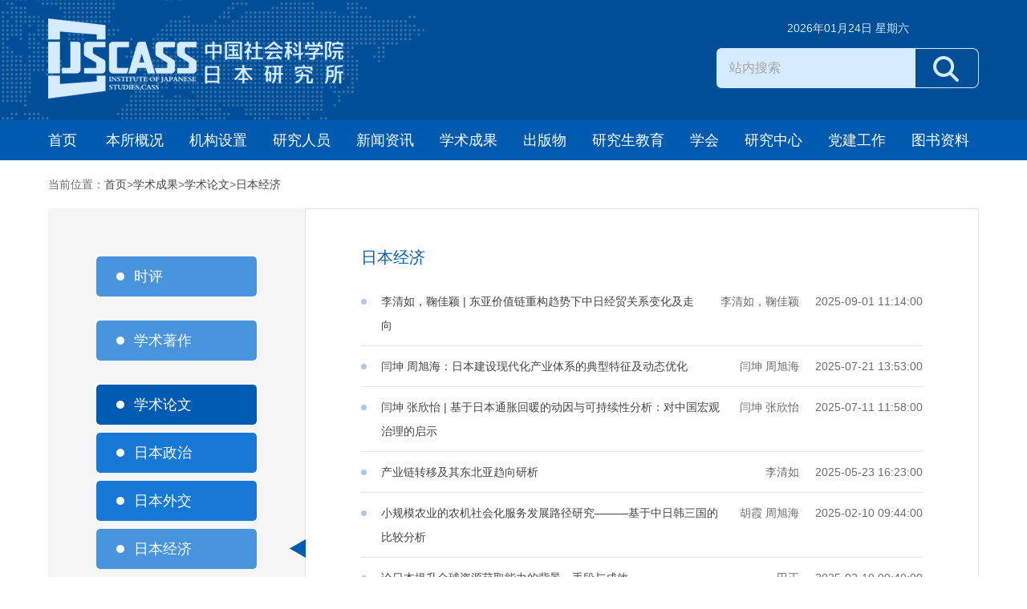

--- FILE ---
content_type: text/html
request_url: http://ijs.cass.cn/xsyj/xslw/rbjj/
body_size: 7689
content:
<!DOCTYPE html>
<html>

<head>
    <meta http-equiv="Content-Type" content="text/html; charset=utf-8" />
    <meta http-equiv="X-UA-Compatible" content="IE=edge,chrome=1" />
    <meta name="viewport" content="width=device-width, initial-scale=1.0, maximum-scale=1.0, user-scalable=no">
    <meta name="format-detection" content="telephone=no">
    <link href="../../../images/public.css" rel="stylesheet" type="text/css" />
    <link href="../../../images/index.css" rel="stylesheet" type="text/css" />
    <!-- <link rel="stylesheet" type="text/css" href="../../../images/mobile.css" media="screen and (max-width:767px)" /> -->
    <link rel="stylesheet" type="text/css" href="../../../images/mobile_index.css" media="screen and (max-width:1080px)" />
    <!--[if lt IE 9]>
    <script type="text/javascript" src="../../../images/respond.min.js"></script>
    <![endif]-->
    <script src="../../../images/jquery.min.js"></script>
    <script src="../../../images/h5.js"></script>
    <script src="../../../images/resize.js"></script>
    <script src="../../../images/jquery.SuperSlide.js"></script>
    <script src="../../../images/common.js"></script>
    <script src="../../../images/index_2019.js"></script>  
    <script src="../../../images/date.js"></script>
    <title>中国社会科学院日本研究所</title>
</head>

<body>

    <div class="container boxcenter">
        <div class="head">
            <!-- pc头部 -->
            <div class="head_top mshow">
                <div class="head_body">
                    <div class="logo"><a href="index.html"><img src="../../../images/2019_logo.png" /></a></div>
                    <div class="head_right">
                        <!-- <div class="lang"><a href="http://ijs.cssn.cn/" target="_blank">中文</a> / <a href="http://ijs.cssn.cn/riwen_68842/" target="_blank">日本语</a></div> -->
                        <div class="time" id= "time" style="text-align:center;float: none;">今 天 是：2019年1月1日 星期一</div>
                <form name="searchform" method="get" action="http://ijs.cssn.cn/was5/web/search" onsubmit="return  checkSeach();" target="_blank">
                <input type="hidden" id="channelid" name="channelid" value="285506" />

		<input type="hidden" value name="page" />
		<input type="hidden" value name="perpage" />
		<input type="hidden" value name="templet" />
		<input type="hidden" value="72.1446429754077.89" name="token" />
                <input type="hidden" id="searchscope" name="searchscope" value="DocTitle" />
                <input name="searchword2" id="textfield" type="hidden" />
                <div class="eyebrowSearchBox">
                    <input class="inputText" name="searchword" id="searchword" autocomplete="off" type="text" value="站内搜索" onfocus="if(this.value==this.defaultValue){this.value='';}" onblur="if(this.value==''||this.value==this.defaultValue){this.value=this.defaultValue;}" />
                    <input class="inputSubmit" type="submit" value="" />
                </div>
                </form>
                    </div>
                </div>
            </div>
            <!-- 手机头部 -->
            <div class="head_top pcshow">
                <div class="logo">
                    <h3><a href="../../../"><img src="../../../images/logo_m.png" /></a></h3>
                </div>
                <!-- <div class="header-right">
                    <p><a href=""><span>学术殿堂</span> · <span>思想库</span> · <span>智囊团</span></a></p>
                    <p class="en"><a href="">ACADEMIC HALLS,THINK TANK</a></p>
                </div> -->
            </div>
            <!-- pc导航 -->
            <div class="nav mshow">
                <div class="nav_list">
                    <ul>
                        <li class="no1"><a href="../../../">首页</a></li>
                        <li style="padding:0 16px;"><a target="_blank" href="http://ijs.cssn.cn/bsgk/">本所概况</a></li>
						<li style="padding:0 16px;"><a target="_blank" href="http://ijs.cssn.cn/jgsz/">机构设置</a></li>

						<li style="padding:0 16px;"><a target="_blank" href="http://ijs.cssn.cn/yjry/">研究人员</a></li>

						<li style="padding:0 16px;"><a target="_blank" href="http://ijs.cssn.cn/xsdt/">新闻资讯</a></li>
						<li style="padding:0 16px;"><a target="_blank" href="http://ijs.cssn.cn/xsyj/">学术成果</a></li>

						<li style="padding:0 16px;"><a target="_blank" href="http://ijs.cssn.cn/chuban/">出版物</a></li>
						<li style="padding:0 16px;"><a target="_blank" href="http://ijs.cssn.cn/yanjiusheng/">研究生教育</a></li>
						<li style="padding:0 16px;"><a target="_blank" href="http://ijs.cssn.cn/xstt/">学会</a></li>
						<li style="padding:0 16px;"><a target="_blank" href="http://ijs.cssn.cn/yanjiuzhongxin/">研究中心</a></li>

<li style="padding:0 16px;"><a target="_blank" href="http://ijs.cssn.cn/djgz/">党建工作</a></li>

						<li style="padding:0 16px;"><a target="_blank" href="http://ijs.cssn.cn/tszl/">图书资料</a></li>
                    </ul>
                </div>
            </div>
            <!-- 手机端导航 -->
            <div class="nav pcshow">
                <a href="../../../" class="home"><img src="../../../images/home_m.png" /></a>
                <div class="eyebrowSearchBox">
                    日本经济
                </div>
                <div class="menus">
                    <a href="javascript:void(0);"><img src="../../../images/menu_m.png" class='js_menu' /></a>
                    <a href="javascript:void(0);"><img src="../../../images/close_m.png" class="nav_close" /></a>
                </div>
            </div>
            <!-- 手机端弹出层 -->
            <div class="model pcshow">
                <div class="m_menu_box">
                    <ul class="m_menu">
                        <li>
                            <h4><a href="javascript:void(0);">本所概况</a></h4>
                            <dl class="m_submenu">
								
								<dd><a href="../../../bsgk/bsjj/">本所简介</a></dd>
                               
								
								<dd><a href="../../../bsgk/xrld/">现任领导</a></dd>
                               
								
								<dd><a href="../../../bsgk/lrld/">历任领导</a></dd>
                               
								
								<dd><a href="../../../bsgk/lnryml/">历年人员名录</a></dd>
                               
								
                            </dl>

                        </li>
                        <li>
                            <h4><a href="javascript:void(0);">机构设置</a></h4>
                            <dl class="m_submenu">
                                
								<dd><a href="../../../jgsz/xswyh/">学术委员会</a></dd>
                               
								
								<dd><a href="../../../jgsz/zzyjs/">政治研究室</a></dd>
                               
								
								<dd><a href="../../../jgsz/jjyjs/">经济研究室</a></dd>
                               
								
								<dd><a href="../../../jgsz/wjyjs/">外交研究室</a></dd>
                               
								
								<dd><a href="../../../jgsz/shyjs/">社会文化研究室</a></dd>
                               
								
								<dd><a href="../../../jgsz/whyjs/">历史研究室</a></dd>
                               
								
								<dd><a href="../../../jgsz/zhzlyjs_129837/">综合战略研究室</a></dd>
                               
								
								<dd><a href="../../../jgsz/bjb/">日本学刊编辑部</a></dd>
                               
								
								<dd><a href="../../../jgsz/tszls/">网络资料室</a></dd>
                               
								
								<dd><a href="../../../jgsz/bgs/">办公室</a></dd>
                               
								
								<dd><a href="../../../jgsz/kyc/">科研处</a></dd>
                               
								
                            </dl>

                        </li>

                        <li>
                            <h4><a href="javascript:void(0);">研究人员</a></h4>
                            <dl class="m_submenu">
                                
								<dd><a href="../../../yjry/sld/">所领导</a></dd>
                               
								
								<dd><a href="../../../yjry/rbzzyjs/">政治研究室</a></dd>
                               
								
								<dd><a href="../../../yjry/rbjjyjs/">经济研究室</a></dd>
                               
								
								<dd><a href="../../../yjry/rbwjyjs/">外交研究室</a></dd>
                               
								
								<dd><a href="../../../yjry/rbwhyjs/">社会文化研究室</a></dd>
                               
								
								<dd><a href="../../../yjry/rbshyjs/">历史研究室</a></dd>
                               
								
								<dd><a href="../../../yjry/zhzzyjs/">综合战略研究室</a></dd>
                               
								
								<dd><a href="../../../yjry/rbxkbjb/">日本学刊编辑部</a></dd>
                               
								
								<dd><a href="../../../yjry/rbxkbjb_133584/">科研处</a></dd>
                               
								
								<dd><a href="../../../yjry/ltxxz/">离退休学者</a></dd>
                               
								
                            </dl>
                        </li>


                        <li>
                            <h4><a href="javascript:void(0);">新闻资讯</a></h4>
                            <dl class="m_submenu">
                                
								<dd><a href="../../../xsdt/bsxw/">本所新闻</a></dd>
                               
								
								<dd><a href="../../../xsdt/xsjl/">学术动态</a></dd>
                               
								
								<dd><a href="../../../xsdt/xshy/">学术会议</a></dd>
                               
								
								<dd><a href="../../../xsdt/tpxw/">图片新闻</a></dd>
                               
								
								<dd><a href="../../../xsdt/spxw/">视频新闻</a></dd>
                               
								
                            </dl>
                        </li>

                        <li>
                            <h4><a href="javascript:void(0);">学术成果</a></h4>
                            <dl class="m_submenu">
                                <dd><a href="../../bkwz/">时评</a></dd>
                                <dd><a href="../../xszz/">学术著作</a></dd>
                                <dd><a href="javascript:void(0);">学术论文</a>
                                    <ul class="submenu">
										
                                        <li><a href="../rbzz/">日本政治</a></li>
                                        
                                        <li><a href="../rbwj/">日本外交</a></li>
                                        
                                        <li><a href="./">日本经济</a></li>
                                        
                                        <li><a href="../rbsh/">日本社会</a></li>
                                        
                                        <li><a href="../rbwh/">日本文化</a></li>
                                        
                                        <li><a href="../zrgx/">中日关系</a></li>
                                         
                                    </ul>
                                    <div class="clear"></div>
                                </dd>
                                <dd><a href="javascript:void(0);">专题研究</a>
                                    <ul class="submenu">
                                        
                                        <li><a href="../../yanjiu/makesizhuyiwenzhang/">马克思主义文章专栏</a></li>
                                        
                                        <li><a href="../../yanjiu/pipancuowuxichao/">批判错误思潮文章专栏</a></li>
                                        
                                        <li><a href="../../yanjiu/haiyangzhanlue/">日本海洋战略研究</a></li>
                                        
                                        <li><a href="../../yanjiu/guojianengyuan/">日本国家能源战略研究</a></li>
                                        
                                        <li><a href="../../yanjiu/rbllhshydzlyj/">日本老龄化社会应对战略研究</a></li>
                                        
                                        <li><a href="../../yanjiu/ruanshili/">日本的文化软实力战略研究</a></li>
                                        
                                        <li><a href="../../yanjiu/duirizhanlue/">中国对日战略研究</a></li>
                                        
                                        <li><a href="../../yanjiu/anquanzhanlue/">日本国家安全战略研究</a></li>
                                         
                                    </ul>
                                </dd>
                                <dd><a href="../../baogao/">研究报告</a></dd>
                                <dd><a href="../../qita/">书评及其他</a></dd>
                            </dl>

                        </li>
                        <li>
                            <h4><a href="javascript:void(0);">出版物</a></h4>
                            <dl class="m_submenu">
                                
								<dd><a href="../../../chuban/rbxk/">日本学刊</a></dd>
                               
								
								<dd><a href="../../../chuban/rbwl/">日本文论</a></dd>
                               
								
								<dd><a href="../../../chuban/lanpishu/">日本蓝皮书</a></dd>
                               
								
								<dd><a href="../../../chuban/jingjilanpishu/">日本经济蓝皮书</a></dd>
                               
								
								<dd><a href="../../../chuban/nianjian/">中国日本研究年鉴</a></dd>
                               
								
								<dd><a href="../../../chuban/zzguancha/">日本追踪与观察</a></dd>
                               
								
								<dd><a href="../../../chuban/zhanlue/">日本战略研究报告</a></dd>
                               
								
                            </dl>

                        </li>

                        <li>
                            <h4><a href="javascript:void(0);">研究生教育</a></h4>
                            <dl class="m_submenu">
                                
									<dd><a href="../../../yanjiusheng/rbxjj/">日本系简介</a></dd>                             
								
									<dd><a href="../../../yanjiusheng/jiaowu/">教育教学</a></dd>                             
								
									<dd><a href="../../../yanjiusheng/dsjs/">导师介绍</a></dd>                             
								
									<dd><a href="../../../yanjiusheng/zhaosheng/">招生信息</a></dd>                             
								
									<dd><a href="../../../yanjiusheng/boshihou/">博士后流动站</a></dd>                             
								
                            </dl>
                        </li>
                        <li>
                            <h4><a href="javascript:void(0);">学会</a></h4>
                            <dl class="m_submenu">
                                <dd><a href="javascript:void(0);">中华日本学会</a>
                                    <ul class="submenu">
                                        
                                        <li><a href="../../../xstt/zhrbxh/xhxxjs/">学会简介</a></li>
                                        
                                        <li><a href="../../../xstt/zhrbxh/xhhdxx/">学会活动</a></li>
                                        
                                        <li><a href="../../../xstt/zhrbxh/xhzc/">学会章程</a></li>
                                        
                                        <li><a href="../../../xstt/zhrbxh/xhzz/">学会组织</a></li>
                                         

                                    </ul>
                                    <div class="clear"></div>
                                </dd>
                                <dd><a href="javascript:void(0);">全国日本经济学会</a>
                                    <ul class="submenu">
                                        
                                        <li><a href="../../../xstt/qgrbjjxh/xhxxjs_25075/">学会简介</a></li>
                                        
                                        <li><a href="../../../xstt/qgrbjjxh/xhhdxx_25076/">学会活动</a></li>
                                        
                                        <li><a href="../../../xstt/qgrbjjxh/jjxh_xhzc/">学会章程</a></li>
                                        
                                        <li><a href="../../../xstt/qgrbjjxh/xhzz/">学会组织</a></li>
                                         

                                    </ul>
                                    <div class="clear"></div>
                                </dd>
                            </dl>
                        </li>
                        <li>
                            <h4><a href="javascript:void(0);">研究中心</a></h4>
                            <dl class="m_submenu">
							<dd><a href="javascript:void(0);">东海问题研究中心</a>
                                    <ul class="submenu">
                                        
                                        <li><a href="../../../yanjiuzhongxin/zrgxyjzx_130482/zxxxjs/">中心简介</a></li>
                                        
                                        <li><a href="../../../yanjiuzhongxin/zrgxyjzx_130482/zxhdxx/">中心活动</a></li>
                                        
                                        <li><a href="../../../yanjiuzhongxin/zrgxyjzx_130482/zxzc/">中心章程</a></li>
                                        
                                        <li><a href="../../../yanjiuzhongxin/zrgxyjzx_130482/zxzz/">中心组织</a></li>
                                         

                                    </ul>
                                    <div class="clear"></div>
                                </dd>
								
                                <dd><a href="javascript:void(0);">中日关系研究中心</a>
                                    <ul class="submenu">
                                        
                                        <li><a href="../../../yanjiuzhongxin/zrgxyjzx/zxxxjs/">中心简介</a></li>
                                        
                                        <li><a href="../../../yanjiuzhongxin/zrgxyjzx/zxhdxx/">中心活动</a></li>
                                        
                                        <li><a href="../../../yanjiuzhongxin/zrgxyjzx/zxzc/">中心章程</a></li>
                                        
                                        <li><a href="../../../yanjiuzhongxin/zrgxyjzx/zxzz/">中心组织</a></li>
                                         

                                    </ul>
                                    <div class="clear"></div>
                                </dd>
                                <dd><a href="javascript:void(0);">中日经济研究中心</a>
                                    <ul class="submenu">
                                        
                                        <li><a href="../../../yanjiuzhongxin/zrjjyjzx/zxxxjs_25081/">中心简介</a></li>
                                        
                                        <li><a href="../../../yanjiuzhongxin/zrjjyjzx/zxhdxx/">中心活动</a></li>
                                        
                                        <li><a href="../../../yanjiuzhongxin/zrjjyjzx/zxzc/">中心章程</a></li>
                                        
                                        <li><a href="../../../yanjiuzhongxin/zrjjyjzx/zxzz/">中心组织</a></li>
                                         

                                    </ul>
                                    <div class="clear"></div>
                                </dd>
                                <dd><a href="javascript:void(0);">日本政治研究中心</a>
                                    <ul class="submenu">
                                        
                                        <li><a href="../../../yanjiuzhongxin/rbzzyjzx/zxxxjs_25084/">中心简介</a></li>
                                        
                                        <li><a href="../../../yanjiuzhongxin/rbzzyjzx/zxhdxx/">中心活动</a></li>
                                        
                                        <li><a href="../../../yanjiuzhongxin/rbzzyjzx/zxzc/">中心章程</a></li>
                                        
                                        <li><a href="../../../yanjiuzhongxin/rbzzyjzx/zxzz/">中心组织</a></li>
                                         

                                    </ul>
                                    <div class="clear"></div>
                                </dd>
                                <dd><a href="javascript:void(0);">中日社会文化研究中心</a>
                                    <ul class="submenu">
                                        
                                        <li><a href="../../../yanjiuzhongxin/zrshwhyj/xxjs/">中心简介</a></li>
                                        
                                        <li><a href="../../../yanjiuzhongxin/zrshwhyj/hdxx/">中心活动</a></li>
                                        
                                        <li><a href="../../../yanjiuzhongxin/zrshwhyj/zxzc/">中心章程</a></li>
                                        
                                        <li><a href="../../../yanjiuzhongxin/zrshwhyj/zxzz/">中心组织</a></li>
                                         

                                    </ul>
                                    <div class="clear"></div>
                                </dd>
                            </dl>
                        </li>

<li>
                            <h4><a href="javascript:void(0);">党建工作</a></h4>
                            <dl class="m_submenu">
                                
									<dd><a href="../../../djgz/zt_esjsizqh/">二十届四中全会</a></dd>                             
								
									<dd><a href="../../../djgz/zt_djjy/">党纪教育</a></dd>                             
								
									<dd><a href="../../../djgz/zt_bxgd/">八项规定</a></dd>                             
								
									<dd><a href="../../../djgz/zt_szqh/">三中全会</a></dd>                             
								
                            </dl>
                        </li>

                        <li>
                            <h4><a href="javascript:void(0);">图书资料</a></h4>
                            <dl class="m_submenu">
                                
									<dd><a href="http://book.cass.cn/">馆藏查询</a></dd>                             
								
									<dd><a href="../../../tszl/xszl/">学术资料</a></dd>                             
								
									<dd><a href="../../../tszl/rbdsj/">日本大事记</a></dd>                             
								
									<dd><a href="../../../tszl/sjk/">数据库</a></dd>                             
								
									<dd><a href="../../../tszl/xglj/">相关链接</a></dd>                             
								
                            </dl>
                        </li>
                    </ul>
                </div>
            </div>
        </div>
        <div class="main2">
            <div class="daohang mshow">当前位置：<a href="../../../" title="首页" class="CurrChnlCls">首页</a>&gt;<a href="../../" title="学术成果" class="CurrChnlCls">学术成果</a>&gt;<a href="../" title="学术论文" class="CurrChnlCls">学术论文</a>&gt;<a href="./" title="日本经济" class="CurrChnlCls">日本经济</a>
            </div>
            <div class="left mshow" id="left">
                <div class="list_nav">
                    <ul>
                        
										<li    ><a href="../../bkwz/">时评</a><i></i></li>


									   

						
										<li    ><a href="../../xszz/">学术著作</a><i></i></li>


									   

						
										<li class="sec"   ><a href="../">学术论文</a><i></i></li>


									   
										<div class="list_nav_sec">
											<dl>
											
												<dd  ><a href="../rbzz/">日本政治</a><i></i></dd>
											
												<dd  ><a href="../rbwj/">日本外交</a><i></i></dd>
											
												<dd  class="hover" ><a href="./">日本经济</a><i></i></dd>
											
												<dd  ><a href="../rbsh/">日本社会</a><i></i></dd>
											
												<dd  ><a href="../rbwh/">日本文化</a><i></i></dd>
											
												<dd  ><a href="../zrgx/">中日关系</a><i></i></dd>
											
											</dl>
										</div>
									  

						
										<li    ><a href="../../yanjiu/">专题研究</a><i></i></li>


									   

						
										<li    ><a href="../../baogao/">研究报告</a><i></i></li>


									   

						
										<li    ><a href="../../qita/">书评及其他</a><i></i></li>


									   

						
                    </ul>
                </div>
            </div>

            <div class="right" id="right">
                <div class="right_list">
                    <div class="right_title mshow">日本经济</div>
                    <ul>
					
                        <li> 
                            <!-- pc端来源和时间 -->
                           <span class="time mshow">2025-09-01 11:14:00</span> <span class="mshow">李清如，鞠佳颖</span>
						   <a href="./202509/t20250901_5913246.shtml" target="_blank">李清如，鞠佳颖 | 东亚价值链重构趋势下中日经贸关系变化及走向</a>
                           <!-- 手机端时间 -->
                               <span class="time pcshow">2025-09-01 11:14:00</span>
                       </li>
					
                        <li> 
                            <!-- pc端来源和时间 -->
                           <span class="time mshow">2025-07-21 13:53:00</span> <span class="mshow">闫坤 周旭海</span>
						   <a href="./202507/t20250721_5887140.shtml" target="_blank">闫坤 周旭海：日本建设现代化产业体系的典型特征及动态优化</a>
                           <!-- 手机端时间 -->
                               <span class="time pcshow">2025-07-21 13:53:00</span>
                       </li>
					
                        <li> 
                            <!-- pc端来源和时间 -->
                           <span class="time mshow">2025-07-11 11:58:00</span> <span class="mshow">闫坤 张欣怡</span>
						   <a href="./202507/t20250711_5885855.shtml" target="_blank">闫坤 张欣怡 | 基于日本通胀回暖的动因与可持续性分析：对中国宏观治理的启示</a>
                           <!-- 手机端时间 -->
                               <span class="time pcshow">2025-07-11 11:58:00</span>
                       </li>
					
                        <li> 
                            <!-- pc端来源和时间 -->
                           <span class="time mshow">2025-05-23 16:23:00</span> <span class="mshow">李清如</span>
						   <a href="./202505/t20250523_5875494.shtml" target="_blank">产业链转移及其东北亚趋向研析</a>
                           <!-- 手机端时间 -->
                               <span class="time pcshow">2025-05-23 16:23:00</span>
                       </li>
					
                        <li> 
                            <!-- pc端来源和时间 -->
                           <span class="time mshow">2025-02-10 09:44:00</span> <span class="mshow">胡霞 周旭海</span>
						   <a href="./202502/t20250210_5843545.shtml" target="_blank">小规模农业的农机社会化服务发展路径研究———基于中日韩三国的比较分析</a>
                           <!-- 手机端时间 -->
                               <span class="time pcshow">2025-02-10 09:44:00</span>
                       </li>
					
                        <li> 
                            <!-- pc端来源和时间 -->
                           <span class="time mshow">2025-02-10 09:40:00</span> <span class="mshow">田正</span>
						   <a href="./202502/t20250210_5843544.shtml" target="_blank">论日本提升全球资源获取能力的背景、手段与成效</a>
                           <!-- 手机端时间 -->
                               <span class="time pcshow">2025-02-10 09:40:00</span>
                       </li>
					
                        <li> 
                            <!-- pc端来源和时间 -->
                           <span class="time mshow">2025-01-09 09:17:00</span> <span class="mshow">刘瑞 周旭海</span>
						   <a href="./202501/t20250109_5832251.shtml" target="_blank">日本中小企业“出海”：历程、特点及支持体系</a>
                           <!-- 手机端时间 -->
                               <span class="time pcshow">2025-01-09 09:17:00</span>
                       </li>
					
                        <li> 
                            <!-- pc端来源和时间 -->
                           <span class="time mshow">2024-12-24 09:33:00</span> <span class="mshow">肖宇 闫坤</span>
						   <a href="./202412/t20241224_5825886.shtml" target="_blank">日本企业应对“失去三十年”策略研究</a>
                           <!-- 手机端时间 -->
                               <span class="time pcshow">2024-12-24 09:33:00</span>
                       </li>
					
                        <li> 
                            <!-- pc端来源和时间 -->
                           <span class="time mshow">2024-11-26 13:34:00</span> <span class="mshow">闫坤 邓美薇</span>
						   <a href="./202411/t20241126_5805196.shtml" target="_blank">中国能够避免日本式长期通货紧缩</a>
                           <!-- 手机端时间 -->
                               <span class="time pcshow">2024-11-26 13:34:00</span>
                       </li>
					
                        <li> 
                            <!-- pc端来源和时间 -->
                           <span class="time mshow">2024-11-06 08:52:00</span> <span class="mshow">周旭海</span>
						   <a href="./202411/t20241106_5800027.shtml" target="_blank">日本粮食安全保障立法近期进展的审视与思考</a>
                           <!-- 手机端时间 -->
                               <span class="time pcshow">2024-11-06 08:52:00</span>
                       </li>
					
                        <li> 
                            <!-- pc端来源和时间 -->
                           <span class="time mshow">2024-10-23 09:24:00</span> <span class="mshow">田正 王尔诺</span>
						   <a href="./202410/t20241023_5796217.shtml" target="_blank">日本经济绿色低碳转型经验分析</a>
                           <!-- 手机端时间 -->
                               <span class="time pcshow">2024-10-23 09:24:00</span>
                       </li>
					
                        <li> 
                            <!-- pc端来源和时间 -->
                           <span class="time mshow">2024-09-06 10:18:00</span> <span class="mshow">胡霞 周旭海 刘晓君</span>
						   <a href="./202409/t20240906_5776334.shtml" target="_blank">粮食安全视域下日本新农业基本法的修改动向分析</a>
                           <!-- 手机端时间 -->
                               <span class="time pcshow">2024-09-06 10:18:00</span>
                       </li>
					
                        <li> 
                            <!-- pc端来源和时间 -->
                           <span class="time mshow">2024-07-24 10:38:00</span> <span class="mshow">李清如</span>
						   <a href="./202407/t20240724_5766506.shtml" target="_blank">日本个人所得税税前扣除制度的维度及其演进</a>
                           <!-- 手机端时间 -->
                               <span class="time pcshow">2024-07-24 10:38:00</span>
                       </li>
					
                        <li> 
                            <!-- pc端来源和时间 -->
                           <span class="time mshow">2024-07-23 12:39:00</span> <span class="mshow">田正 李鑫</span>
						   <a href="./202407/t20240723_5766259.shtml" target="_blank">日本经济“双循环”关系的理论内涵、模型分析与实证研究</a>
                           <!-- 手机端时间 -->
                               <span class="time pcshow">2024-07-23 12:39:00</span>
                       </li>
					
                        <li> 
                            <!-- pc端来源和时间 -->
                           <span class="time mshow">2024-07-17 11:03:00</span> <span class="mshow">闫坤 张晓珉</span>
						   <a href="./202407/t20240717_5764898.shtml" target="_blank">日本中长期经济发展前景展望</a>
                           <!-- 手机端时间 -->
                               <span class="time pcshow">2024-07-17 11:03:00</span>
                       </li>
					
                        <li> 
                            <!-- pc端来源和时间 -->
                           <span class="time mshow">2024-07-15 10:10:00</span> <span class="mshow">周旭海</span>
						   <a href="./202407/t20240715_5764447.shtml" target="_blank">东亚小农生产格局下耕地撂荒问题演进及治理——基于中日韩三国的分析</a>
                           <!-- 手机端时间 -->
                               <span class="time pcshow">2024-07-15 10:10:00</span>
                       </li>
					
                       
                    </ul>
                    <div class="pages">
                        <script language="javascript">
//createPageHTML(17, 0, "index", "shtml");
var currentPage = 0;//所在页从0开始
//var headPage = "index"+"."+"shtml";//首页
//var tailPage = "index_" + (countPage-1) + ".shtml"//尾页
var prevPage = currentPage-1//上一页
var nextPage = currentPage+1//下一页
var countPage = 17//共多少页

var num = 6;
var startPage=currentPage-2;
if(startPage<0) startPage=0;
var endpage=startPage+num;
if(endpage>countPage)endpage=countPage;

startPage=endpage-6;
if(startPage<0) startPage=0;

if(countPage>1){
//设置上一页代码
if(countPage>1&&currentPage!=0&&currentPage!=1)
	document.write("<a style='width: ' href=\"index.shtml\" target=\"_self\">首页</a><a class='pagePrev' href=\"index"+"_" + prevPage + "."+"shtml\" target=\"_self\">上一页</a>");
else if(countPage>1&&currentPage!=0&&currentPage==1)
	document.write("<a style='width: ' href=\"index.shtml\" target=\"_self\">首页</a><a  class='pagePrev' href=\"index.shtml\" target=\"_self\">上一页</a>");
else
	document.write("");
	
//循环
//var num = 5;
//for(var i=0+(currentPage-1-(currentPage-1)%num) ; i<=(num+(currentPage-1-(currentPage-1)%num))&&(i<countPage) ; i++){



for(var i=startPage; i<endpage ; i++){

	if(currentPage==i)
		document.write("<a class=\"active\" >"+(i+1)+"</a>");
	else if(i==0){
		document.write("<a href=\"index.shtml\" target=\"_self\">"+1+"</a>");
	}else 
		document.write("<a href=\"index"+"_" + i + "."+"shtml\" target=\"_self\">"+(i+1)+"</a>");
}

//设置下一页代码 
if(countPage>1&&currentPage!=(countPage-1))
	document.write("<a class=\"pageNext\" href=\"index"+"_" + nextPage + "."+"shtml\" target=\"_self\">下一页</a><a style='width: ' href=\"index_" + (countPage-1) + ".shtml\" target=\"_self\">尾页</a>");
else
	document.write("");
	
function toPage(){
        var regExp=new RegExp("^[0-9]*$");
	var _num = document.getElementById("num").value;
	var str = "index"+"_"+(_num-1)+"."+"shtml";
	var url = location.href.substring(0,location.href.lastIndexOf("/")+1);
	if(_num<=1||_num==null)
		location.href = url+"index"+"."+"shtml";
	else if(_num>countPage)
		alert("本频道最多"+countPage+"页");
        else if(!regExp.test(_num))
                alert("请输入正确的页码");
	else
		location.href = url+str;
}
}else{

}
</script>   
                    </div>
                </div>
            </div>
        </div>
    </div>
  <!-- 底部 -->
<div class="footer">
        <div class="ftbody">
            <div class="hzmt mshow">
                <p>合作媒体</p>
                <ul>

                <li><a href="https://rbxk.ajcass.com" target="_blank">日本学刊 </a></li>


                <li><a href="http://www.cssn.cn" target="_blank">中国社会科学网 </a></li>


                <li><a href="http://bjryzx.bfsu.edu.cn/" target="_blank">北京日本学研究中心 </a></li>


                <li><a href="http://www.jsc.fudan.edu.cn/index.php" target="_blank">复旦大学日本研究中心 </a></li>


                <li><a href="http://www.riyan.nankai.edu.cn" target="_blank">南开大学日本研究院 </a></li>


                <li><a href="http://rbyjs.lnu.edu.cn/" target="_blank">辽宁大学日本研究所 </a></li>


                <li><a href="http://nasa.jlu.edu.cn/" target="_blank">吉林大学东北亚研究院 </a></li>


                <li><a href="http://rbyjs.nenu.edu.cn/" target="_blank">东北师范大学日本研究所 </a></li>


                <li><a href="http://www.tass-tj.org.cn/Page/InstituteDefault.aspx?NCode=rbyjs" target="_blank">天津社会科学院日本研究所 </a></li>


                <li><a href="https://www.mfa.gov.cn/" target="_blank">外交部 </a></li>


                <li><a href="http://www.people.com.cn/" target="_blank">人民网 </a></li>


                <li><a href="http://www.xinhuanet.com/" target="_blank">新华网 </a></li>


                <li><a href="http://www.china.com.cn" target="_blank">中国网 </a></li>


                <li><a href="http://www.diaoyudao.org.cn/" target="_blank">钓鱼岛 </a></li>


 <li><a id="hzmt_gd" target="_blank" href="../../../2019/hzmt/">更多&gt; &gt; </a></li>
                    <div class="clear"></div>
                </ul>
            </div>
            <p class="ft">
                <a href="http://ijs.cssn.cn/2019/gywm/" target="_blank">关于我们</a>　　
                <a href="http://ijs.cssn.cn/2019/cpjy/" target="_blank">诚聘精英</a>　　
                <a href="http://ijs.cssn.cn/2019/wzdt/" target="_blank">网站地图</a>　　
                <a href="http://ijs.cssn.cn/2019/lxwm/" target="_blank">联系我们</a>
            </p>
            <p class="pcshow copy">Copyright 2021 中国社会科学院日本研究所. All Rights Reserved</p>
        </div>
<!--         <div class="website mshow">
            <span id="cnzz_stat_icon_1256793103"><a href="https://www.cnzz.com/stat/website.php?web_id=1256793103"
                    target="_blank" title="站长统计"><img border="0" hspace="0" vspace="0" src="../../../images/pic.gif" /></a></span>
        </div> -->

    </div>
</body>
</html>

--- FILE ---
content_type: text/css
request_url: http://ijs.cass.cn/images/public.css
body_size: 1235
content:
@charset "utf-8";
html, body, div, span, applet, object, iframe,
h1, h2, h3, h4, h5, h6, p, blockquote, pre,
a, abbr, acronym, address, big, cite, code,
del, dfn, em, img, ins, kbd, q, s, samp,
small, strike, strong, sub, sup, tt, var,
b, u, i, center,
dl, dt, dd, ol, ul, li,
fieldset, form, label, legend,
table, caption, tbody, tfoot, thead, tr, th, td,
article, aside, canvas, details, embed,
figure, figcaption, footer, header, hgroup,
menu, nav, output, ruby, section, summary,
time, mark, audio, video { margin:0; padding:0; border: 0;} 
a,area{ outline:none; blr:expression(this.onFocus=this.blur()); }
a { text-decoration:none;color:#444;}
a:hover { text-decoration:none; -webkit-tap-highlight-color:transparent; color:#2966ca}
img { -ms-interpolation-mode: bicubic; }

html, body { font-family:'微软雅黑', sans-serif;} 
html{height:100%; position:relative}
input { border-radius:0; }  
button{-webkit-appearance: none; border-radius:0;} 
div, span, h1, h2, h3, h4, h5, h6, p, a, img, dl, dt, dd, ol, ul, li, form { list-style:none; }
@-webkit-viewport { width:device-width; }
@-moz-viewport { width:device-width; }
@-ms-viewport { width:device-width; }
@-o-viewport { width:device-width; }
@viewport { width:device-width; }
.boxcenter { margin:0 auto;}
.fl_all { float:left; display:inline-block }
.fr_all { float:right; display:inline-block }
.txtdot { overflow:hidden; white-space:nowrap; text-overflow:ellipsis }

.clear{
    clear: both;
}
*{
    -webkit-text-size-adjust: none;
}
/*responsive Normal*/
.maxcontainer { min-width:1200px; }
/* .container {width:1200px;} */
.fl_pc { float:left; display:inline-block }
.fr_pc { float:right; display:inline-block }
.col_2in1 { width:50%; *width:49.9% }
.col_3in1 { width:33.3%  }
.col_4in1 { width:25%; *width:24.9% }
.col_5in1 { width:20%; *width:19.9% }
.col_6in1 { width:16.6% }
.pcshow { display:none; }
.mshow { display:block; }
.padshow{display:none;}
.mar0{margin-left:0 !important; margin-right:0 !important;}
.clearfix:after {content:""; display:block; height:0; visibility:hidden; clear:both; }
.clearfix{zoom:1;}
.clear{clear:both; height:0; font-size:0;overflow:hidden; line-height:0;}
.main{position:relative; overflow:hidden;}

.demo { border:10px #3366CC solid; height:960px; background-image: linear-gradient(to bottom, #09F, #6C6); font-size:30px; color:#FFF; text-align:center; line-height:80px; }

--- FILE ---
content_type: text/css
request_url: http://ijs.cass.cn/images/index.css
body_size: 6005
content:
@charset "utf-8";
/* CSS Document */


/*f_开头为float漂浮,l:左 r:右*/
.lay_mid {
    margin: 0 auto
}

.left {
    float: left;
}

.middle {
    float: left;
}

.right {
    float: right;
}

/*字体*/
.f12 {
    font-size: 12px;
}

.f14 {
    font-size: 14px;
}

.bold {
    font-weight: bold;
}

.txtcenter {
    text-align: center
}

.txtleft {
    text-align: left
}

.red {
    color: #F00;
}

.blue {
    color: #00F;
}

.green {
    color: #3E940D;
}

.dis {
    display: block;
}

.undis {
    display: none;
}

.mart20 {
    margin-top: 20px;
}

.mart30 {
    margin-top: 30px;
}

.marb5 {
    margin-bottom: 5px;
    clear: both
}

.marb6 {
    margin-bottom: 6px;
    clear: both
}

.marb7 {
    margin-bottom: 7px;
    clear: both
}

.marb8 {
    margin-bottom: 8px;
    clear: both
}

.marb9 {
    margin-bottom: 9px;
    clear: both
}

.marb10 {
    margin-bottom: 10px;
    clear: both
}

.marb15 {
    margin-bottom: 15px;
    clear: both
}

.marb20 {
    margin-bottom: 22px;
    clear: both
}

.padt30 {
    padding-top: 30px
}

.w60 {
    width: 60px
}

.clear {
    clear: both;
    height: 1px;
    margin-bottom: -1px;
    *display: inline;
    overflow: hidden;
}

.cls:after {
    content: ".";
    display: block;
    height: 0;
    clear: both;
    visibility: hidden;
}

.cls {
    display: inline-block;
}

.b {
    font-weight: bold
}

img {
    max-width: 100%;
    vertical-align: top;
}

body {
    font-size: 14px;
    color: #6B6B6B;
}

.yinying {
    z-index: 9;
    -moz-box-shadow: 0px 0px 22px #A4C1DD;
    -webkit-box-shadow: 0px 0px 22px #A4C1DD;
    box-shadow: 0px 0px 22px #A4C1DD;
    overflow: hidden;
    border-radius: 0;
    background-color: #fff;
}

.head {
    background: #F4FAFF;
}

.head_top {
    background: url(2019_topbg.gif) center no-repeat;
    height: 150px;
}

.head .head_body {
    height: 150px;
    width: 1160px;
    margin: 0 auto;
}

.head .head_body .logo {
    float: left;
    width: 716px;
    margin-top: 23px;
}

.head .head_body .head_right {
    float: right;
    text-align: right;
}

.head .head_body .head_right .time {
    line-height: 30px;
    margin-top: 20px;
    color: #D5EBFF;
    float: left;
    margin-bottom: 10px;
}

.head .head_body .head_right .lang {
    float: right;
    line-height: 30px;
    margin-top: 20px;
    color: #D5EBFF;
}

.head .head_body .head_right .lang a {
    color: #D5EBFF;
}

.head .eyebrowSearchBox {
    height: 50px;
    background: #D5EBFF;
    border-radius: 6px 0px 0px 6px;
    padding-left: 10px;
    clear: both;
}

.head .eyebrowSearchBox .inputText {
    width: 230px;
    height: 48px;
    line-height: 48px;
    background: #D5EBFF;
    outline: none;
    color: #A4A4A4;
    font-size: 16px;
    display: block;
    float: left;
    padding-left: 6px;
    border: 0;
}

.head .eyebrowSearchBox .inputSubmit {
    cursor: pointer;
    border: 0;
    width: 79px;
    height: 50px;
    background: url(2019_search.jpg) no-repeat center center;
}

.nav {
    background: #005BB0;
}

.nav .nav_list {
    width: 1200px;
    margin: 0 auto;
    height: 50px;
    line-height: 50px;
}

.nav .nav_list .no1 {
    padding: 0 20px;
}

.nav .nav_list ul li {
    float: left;
    text-align: center;
    position: relative;
    padding: 0 22px;
}

.nav .nav_list ul li:hover {
    background: url(2019_nav_jiao.gif) center bottom no-repeat;
}

.nav .nav_list ul li a {
    color: #fff;
    font-size: 18px;
    display: block;
}

.nav .nav_list .hover a {
    color: #D5EBFF;
    background: url(2019_nav_jiao.gif) center bottom no-repeat;
}

.nav_box_list {
    width: 133px;
    position: absolute;
    left: 0;
    top: 60px;
    z-index: 9;
    -moz-box-shadow: 0px 0px 10px #ABABAB;
    -webkit-box-shadow: 0px 0px 10px #ABABAB;
    box-shadow: 0px 0px 10px #ABABAB;
    overflow: hidden;
    border-radius: 0;
    opacity: 0;
}

.nav_box_list dl dd {
    line-height: 60px;
    height: 60px;
    background: #fff;
    text-align: left;
}

.nav_box_list a {
    display: block;
    padding-left: 35px;
    /* color: #575757 !important;
    font-size: 16px !important; */
}

.nav_box_list dl dd:hover {
    background: #F2F2F2;
}

.nav_box_list dl dd a:hover {
    /* color: #3B9CF1 !important; */
}

.main {
    width: 1200px;
    margin: 0 auto;
    overflow: hidden;
}

.main2 {
    width: 1160px;
    margin: 0 auto;
    overflow: hidden;
}

.main_box {
    margin-top: 10px;
    overflow: hidden;
}

.box_left {
    width: 660px;
    height: 348px;
    float: left;
    z-index: 1;
    margin: 20px;
    margin-right: 0;
}

.title {
    background: #005BB0;
    overflow: hidden;
}

.title span {
    float: right;
    padding-right: 10px;
    line-height: 50px;
}

.title span a {
    color: #fff;
}

.title .title_txt {
    float: left;
    font-size: 18px;
    color: #fff;
    margin: 10px 0 10px 20px;
}

.title .title_txt a {
    color: #fff;
}

.title2 {
    border-bottom: 1px #4895DD solid;
    line-height: 41px;
    overflow: hidden;
}

.title2 span {
    float: right;
    padding-right: 10px;
}

.title2 span a {
    color: #4895DD;
    font-size: 16px;
}

.title2 .title_txt {
    float: left;
    font-size: 22px;
    color: #005CB3;
}

.title2 .title_txt ul li {
    float: left;
}

.title2 .title_txt .cur {
    font-weight: bold;
}

.title2 .title_txt a {
    color: #005CB3;
}

.rt_box {
    clear: both;
    overflow: hidden;
    padding: 0 30px;
}

.rt_box h3 {
    font-size: 18px;
    margin-top: 20px;
}

.rt_box h3 a {
    color: #DE0010;
    font-weight: bold;
}

.rt_box p {
    line-height: 22px;
    font-size: 12px;
}

.rt_box_list {
/*     overflow: hidden; */
    padding: 10px 20px;
}

.rt_box_list ul li {
    background: url(2019_dian.gif) 0px 20px no-repeat;
    padding-left: 20px;
    line-height: 46px;
    font-size: 16px;
}

.rt_box_list a {
    display: block;
    border-bottom: 1px #B4C6D9 solid;
}

.rt_box_list span {
    float: right;
    color: #999999;
}

.box_right {
    width: 470px;
    float: right;
    margin: 20px;
    margin-left: 0;
    background: #F6FAFE;
}

/*轮播图*/
.boxPic {
    width: 660px;
    height: 348px;
    position: relative;
    z-index: 0;
}

.boxPic .bd ul li {
    width: 660px;
    height: 348px;
    position: relative;
    
}

.boxPic .bd ul li img {
    width: 660px;
    height: 348px;
    box-shadow: 0px 0px 22px #a4c1dd;
}

.boxPic .bd ul li p {
    position: absolute;
    left: 0;
    bottom: 0;
    width: 640px;
    height: 50px;
    line-height: 50px;
    padding-left: 20px;
    background: url(txtbj2.png) left top repeat;
    color: #fff;
    font-size: 16px;
}

.boxPic .hd {
    position: absolute;
    right: 20px;
    bottom: 20px;
    z-index: 9
}

.boxPic .hd ul li {
    width: 12px;
    height: 12px;
    margin-left: 10px;
    background-color: #8B898A;
    text-align: center;
    color: #C6C4C5;
    float: left;
    display: block;
    font-size: 12px;
    line-height: 18px;
    border-radius: 10px;
}

.boxPic .hd ul li.on {
    background-color: #fff;
    color: #FFFFFF
}

.slider-carousel {
    width: 100%;
    overflow: hidden;
    position: relative;
}

.slider-carousel .item {
    width: 100%;
}

.slider-carousel .slidesjs-navigation {
    top: 36%;
    width: 42px;
    height: 69px;
    text-indent: -9999em;
    display: block;
    position: absolute;
    z-index: 100;
    display: none;
}

.slidesjs-previous {
    background: url(2019_btn03.png) no-repeat;
    left: 0px;
}

.slidesjs-next {
    background: url(2019_btn04.png) no-repeat;
    right: 0px;
}

.slidesjs-previous:hover {
    background: url(2019_btn01.png) no-repeat;
}

.slidesjs-next:hover {
    background: url(2019_btn02.png) no-repeat;
}

.slidesjs-pagination {
    bottom: 18px;
    width: 115px;
    height: 12px;
    right: 15px;
    overflow: hidden;
    position: absolute;
    z-index: 10;
    -ms-zoom: 1;
}

.slidesjs-pagination-item {
    width: 18px;
    height: 18px;
    float: left;
    margin-left: 5px;
}

.slidesjs-pagination-item a {
    width: 12px;
    height: 12px;
    background-color: #8B898A;
    text-align: center;
    color: #C6C4C5;
    float: left;
    display: block;
    font-size: 12px;
    line-height: 18px;
    border-radius: 10px;
    text-indent: -999rem;
}

.slidesjs-pagination-item a.active {
    background-color: #fff;
    color: #FFFFFF
}

.slider-carousel .titBg {
    left: 0px;
    width: 100%;
    height: 50px;
    bottom: 0px;
    position: absolute;
    z-index: 1;
}

.slider-carousel .subtitle {
    width: 70%;
    left: 20px;
    height: 50px;
    bottom: 0px;
    position: absolute;
    z-index: 2;
}

.slider-carousel .subtitle h6 {
    height: 50px;
    color: rgb(255, 255, 255);
    line-height: 50px;
    overflow: hidden;
    font-size: 16px;
}

.slider-carousel .subtitle h6 a {
    color: rgb(255, 255, 255);
}

#Marquee_x {
    overflow: hidden;
    width: 960px;
    float: left;
}

#Marquee_x ul li, #Marquee_x ul li div {
    float: left;
    overflow: hidden
}

#Marquee_x ul li div {
    float: left;
    overflow: hidden
}

.mid_news {
    height: 56px;
    line-height: 56px;
    background-color: #E7F4FF;
    color: #A5A5A5;
    overflow: hidden;
    clear: both;
}

.mid_news ul li {
    float: left;
    margin-right: 30px;
    overflow: hidden
}

.mid_news a {
    color: #3E3F40;
}

.mid_news a:hover {
    color: #365DA3;
}

.mid_news span {
    padding: 0 30px;
    background: url(2019_dian2.gif) 44px 6px no-repeat;
}

.mid_news_tilte {
    background: url(2019_tz.gif) 30px 19px no-repeat;
    padding-left: 60px;
    float: left;
    margin-right: 30px;
    color: #00508B;
}

.box_list1 {
    width: 370px;
    float: left;
}

.box_list2 {
    width: 280px;
    float: right;
    margin-top: 20px;
}

.md_box_list {
    overflow: hidden;
    padding: 20px 0;
}

.md_box_list ul {
    clear: both;
}

.md_box_list ul li {
    background: url(2019_dian.gif) 0px 14px no-repeat;
    padding-left: 20px;
    line-height: 34px;
}

.md_box_list span {
    float: right;
    color: #999999;
}

.md_box_list .bt {
    color: #1D6499;
}

.md_box_list i {
    color: #1D6499;
    padding: 0 10px;
}

.md_box_list .md_pic {
    padding-bottom: 10px;
    overflow: hidden;
}

.md_box_list .md_pic img {
    float: left;
    margin-right: 15px;
    width: 173px;
    height: 93px;
}

.md_box_list .md_pic p {
    font-size: 18px;
    color: #005CB3;
    line-height: 24px;
    margin-top: 20px;
    padding-right: 20px;
}

.box_list3 {
    width: 800px;
    float: left;
}

.box_list3 .tit {
    height: 44px;
    line-height: 44px;
    font-size: 18px;
    background: #E7F4FF;
}

.box_list3 .tit a {
    background: url(2019_dian3.gif) 25px 12px no-repeat;
    padding-left: 55px;
    display: block;
}

.box_list3 .tit a {
    color: #21689C;
}

.box_list3 .tit_body {
    padding: 20px;
}

.box_list3 .tit_body img {
    width: 120px;
    height: 170px;
}

.box_list3 .tit_body ul li {
    float: left;
    margin: 0 10px;
}

.box_list4 {
    width: 280px;
    float: right;
}

.box_list4 .tit {
    height: 44px;
    line-height: 44px;
    font-size: 18px;
    background: #E7F4FF;
}

.box_list4 .tit a {
    background: url(2019_dian4.gif) 25px 12px no-repeat;
    padding-left: 55px;
    display: block;
}

.box_list4 .tit a {
    color: #21689C;
}

.box_list4 .tit_body {
    padding: 20px;
}

.box_list4 .tit_body p {
    line-height: 24px;
}

.box_list4 .img {
    width: 115px;
    height: 172px;
    float: right;
    margin-left: 20px;
}

.box_list4 .img img {
    width: 115px;
    height: 172px;
}

.xs_box {
    overflow: hidden;
    padding-top: 20px;
}

.xs_box .xs_left {
    width: 226px;
    height: 180px;
    float: left;
    margin-left: 10px;
}

.xs_box .xs_left img {
    width: 226px;
    height: 180px;
}

.xs_box .xs_right {
    width: 405px;
    float: right;
}

.xs_box .xs_right ul li {
    background: url(2019_dian.gif) 0px 13px no-repeat;
    padding-left: 15px;
    line-height: 28px;
}

.xs_box .xs_right span {
    float: right;
    color: #999999;
}



/*列表页*/
.daohang {
    height: 60px;
    line-height: 60px;
}

.con_left {
    width: 270px;
    float: left;
}

.con_right {
    width: 800px;
    float: right;
}

.bar_title {
    font-size: 18px;
    height: 70px;
    line-height: 70px;
    text-align: center;
    background: url(2019_leftbg.jpg) no-repeat;
    color: #fff;
}

.bar_list {
    overflow: hidden;
}

.bar_list ul li {
    border-bottom: 1px #ECF0F3 solid;
    text-align: center;
    height: 50px;
    line-height: 50px;
    font-size: 16px;
}

.bar_list .hover {
    background: #ECF0F3;
}

.bar_list .hover a {
    color: #124092;
}

.cont_list {
    border: 1px #C5E8FF solid;
    border-top: none;
}

.cont_list .cont_title {
    height: 48px;
    line-height: 48px;
    background: #E6F5FF;
    padding-left: 20px;
    font-size: 16px;
    color: #124092;
}

.cont_list ul {
    padding: 30px;
}

.cont_list ul li {
    background: url(2019_dian5.gif) 0px 15px no-repeat;
    padding-left: 25px;
    height: 38px;
    line-height: 38px;
}

.cont_list ul li span {
    float: right;
    color: #AFAFAF;
}

.cont_list2 {
    border: 1px #C5E8FF solid;
    border-top: none;
}

.cont_list2 .cont_title2 {
    height: 48px;
    line-height: 48px;
    background: #E6F5FF;
    padding-left: 20px;
    font-size: 16px;
    color: #124092;
}

.cont_list2 .cont_title3 {
    height: 48px;
    line-height: 48px;
    background: #E6F5FF;
    font-size: 16px;
    color: #124092;
    text-align: center;
}

.cont_list2 ul {
    padding: 30px;
}

.cont_list2 ul li {
    background: url(2019_dian6.gif) 0px 15px no-repeat;
    padding-left: 25px;
    height: 38px;
    line-height: 38px;
}

.cont_list2 ul li:hover {
    background: url(2019_dian7.gif) 0px 15px no-repeat;
}

.cont_list2 ul li span {
    float: right;
    color: #AFAFAF;
}

.cont_nav {
    overflow: hidden;
    padding: 30px 30px 0;
    line-height: 24px;
}

.cont_nav img {
    width: 110px;
    height: 143px;
    float: left;
    margin-right: 30px;
}

.cont_dh {
    color: #3C62A6;
    line-height: 40px;
    text-align: center;
}

.cont_hp {
    padding: 30px;
    line-height: 24px;
}

.cont_hp img {
    position: relative;
    left: 50%;
    transform: translate(-50%, 0);
    margin-bottom: 30px;
}

.xz_title {
    height: 48px;
    line-height: 48px;
    background: #F6F6F6;
    font-size: 16px;
    padding-left: 20px;
    color: #676767;
    clear: both;
}

.xz_title2 {
    height: 48px;
    line-height: 48px;
    background: #F6F6F6;
    font-size: 16px;
    text-align: center;
    color: #124092;
    clear: both;
}

.xz_list ul {
    margin-top: 20px;
    margin-bottom: 10px;
    overflow: hidden;
}

.xz_list ul li {
    width: 140px;
    float: left;
    margin-left: 25px;
}

.xz_list img {
    width: 140px;
    height: 203px;
}

.xz_list p {
    text-align: center;
    line-height: 40px;
    color: #186196;
}

.xz_h3 {
    font-size: 24px;
    margin-top: 30px;
}

.xz_h3 span {
    font-size: 14px;
    margin-left: 15px;
    color: #848484;
}

.xz_img {
    float: right;
}

.xz_img img {
    width: 140px;
    height: 203px;
}

.xz_cont {
    width: 580px;
    float: left;
    line-height: 24px;
    padding: 20px 0;
}

.content {
    overflow: hidden;
    padding: 20px 50px 0;
}

.content h3 {
    font-size: 26px;
    line-height: 50px;
    text-align: center;
    color: #000;
}

.content .ct_time {
    text-align: center;
    border-bottom: 1px #E8E8E8 solid;
    padding-bottom: 30px;
    padding-top: 10px;
}

.content_body {
    line-height: 24px;
    font-size: 16px;
}
.right_list .content_body span{
        float: none;
   margin-left: 0px;
}
.content_body p {
    margin-bottom: 10px;
}

.content_body img {
    /* position: relative;
    left: 50%;
    transform: translate(-50%, 0); */
    max-width: 100%;
    display: block;
    margin: 0 auto;
}
.ledercon span{
    display: inline-block;
    margin-bottom: 10px;
}
.ledercon img{
    margin-right: 30px;
}
.cont_body {
    padding-top: 30px;
}

.link_title {
    color: #00508B;
    font-size: 18px;
    margin-top: 30px;
    padding-left: 20px;
}

.link_box {
    overflow: hidden;
    padding: 20px 0 0px;
    padding-left: 20px;
}

.link_box ul li {
    margin-right: 20px;
    float: left;
    line-height: 30px;
}

.box3a {
    width: 390px;
    height: 180px;
    overflow: hidden;
    position: relative;
    margin-top: 20px
}

.box3a .box3_cont ul li {
    float: left;
    width: 390px;
    height: 180px;
    overflow: hidden;
    position: relative;
}

.box3a .box3_cont ul li img {
    display: block;
    width: 390px;
    height: 180px;
}

.box3a .bg {
    width: 390px;
    height: 40px;
    background: #000;
    filter: alpha(opacity=50);
    -moz-opacity: 0.5;
    opacity: 0.5;
    position: absolute;
    left: 0;
    bottom: 0;
    z-index: 3;
}

.box3a .box3_cont ul li .txt {
    position: absolute;
    bottom: 0;
    left: 10px;
    z-index: 4;
    height: 40px;
    line-height: 40px;
}

.box3a .box3_cont ul li .txt a {
    color: #fff;
}

.box3a .num {
    height: 10px;
    position: absolute;
    right: 5px;
    bottom: 14px;
    z-index: 4;
}

.box3a .num ul li {
    float: left;
    width: 10px;
    height: 10px;
    background: #fff;
    margin: 0 4px;
    border-radius: 7px;
    cursor: pointer;
}

.box3a .num ul li.on {
    background: #1770CC;
}


.down_img {
    width: 800px;
    padding-top: 30px;
    overflow: hidden;
    position: relative;
}

#box1_cont {
    width: 736px !important;
    margin: 0 auto;
}

.imgnew {
    float: left;
    overflow: hidden;
    position: relative;
    width: 800px;
}

.imgnew .cont ul li {
    float: left;
    width: 120px;
    overflow: hidden;
    position: relative;
    margin: 0 32px;
    height: 250px;
}

.imgnew .cont ul li img {
    display: block;
    width: 120px;
    height: 170px;
}

.imgnew .cont .pic {
    margin-right: 0px;
}

.imgnew .prev {
    left: 0;
    top: 80px;
}

.imgnew .next {
    right: 0;
    top: 80px;
}

.imgnew .next {
    position: absolute;
    z-index: 2;
    width: 15px;
    height: 27px;
    text-indent: -999999px;
    background: url(2019_sc2.png) no-repeat 0 0;
    cursor: pointer;
}

.imgnew .prev {
    position: absolute;
    z-index: 2;
    width: 15px;
    height: 27px;
    text-indent: -999999px;
    background: url(2019_sc1.png) no-repeat 0 0;
    cursor: pointer;
}

.imgnew p {
    line-height: 22px;
    margin-top: 10px;
}

.down_img2 {
    width: 280px;
    padding-top: 30px;
    overflow: hidden;
    position: relative;
}

#box2_cont {
    width: 280px !important;
    margin: 0 auto;
}

.imgnew2 {
    float: left;
    overflow: hidden;
    position: relative;
    width: 280px;
}

.imgnew2 .cont ul li {
    float: left;
    width: 120px;
    overflow: hidden;
    position: relative;
    height: 250px;
    margin-right: 40px;
}

.imgnew2 .cont ul li img {
    display: block;
    width: 120px;
    height: 170px;
}

.imgnew2 .cont .pic {
    margin-right: 0px;
}

.imgnew2 .prev1 {
    left: 0;
    top: 80px;
}

.imgnew2 .next1 {
    right: 0;
    top: 80px;
}

.imgnew2 .next1 {
    position: absolute;
    z-index: 2;
    width: 15px;
    height: 27px;
    text-indent: -999999px;
    background: url(2019_sc2.png) no-repeat 0 0;
    cursor: pointer;
}

.imgnew2 .prev1 {
    position: absolute;
    z-index: 2;
    width: 15px;
    height: 27px;
    text-indent: -999999px;
    background: url(2019_sc1.png) no-repeat 0 0;
    cursor: pointer;
}

.imgnew2 .next1:hover {
    background: url(2019_sc2.png) no-repeat 0 0;
}

.imgnew2 .prev1:hover {
    background: url(2019_sc1.png) no-repeat 0 0;
}

.imgnew2 p {
    line-height: 22px;
    margin-top: 10px;
}

.banner1 {
    height: 80px;
    line-height: 80px;
    font-size: 20px;
    background: #004E97;
    padding-left: 25px;
}

.banner1 span {
    font-size: 16px;
    float: right;
    padding-right: 20px
}

.banner1 a {
    color: #fff;
    display: block;
}

.banner2 {
    height: 80px;
    line-height: 80px;
    font-size: 20px;
    background: #DE0010;
    padding-left: 25px;
    margin-top: 10px;
}

.banner2 span {
    font-size: 16px;
    float: right;
    padding-right: 20px
}

.banner2 a {
    color: #fff;
    display: block;
}

.gzh {
    overflow: hidden;
    margin-top: 15px;
}

.gzh img {
    border: 1px #F0F0F0 solid;
    padding: 2px;
}

.gzh .gleft {
    float: left;
    width: 125px;
}

.gzh .gright {
    float: right;
    width: 125px;
}

.gzh p {
    line-height: 24px;
    text-align: center;
}

.hzmt {
    overflow: hidden;
}

.hzmt p {
    width: 74px;
    font-weight: bold;
    line-height: 22px;
    padding-left: 8px;
    margin: 12px 0px 0px 17px;
    float: left;
}

.hzmt ul {
    margin-top: 13px;
    overflow: hidden;
}

.hzmt ul li {
    float: left;
    white-space: nowrap;
    line-height: 30px;
}

.hzmt ul li a {
    border-right: 1px solid #D5EBFF;
    padding: 0px 15px;
}


/*列表页*/
.padt30 {
    padding-top: 30px;
}

.main2 .left {
    background: #F5F5F5;
    width: 320px;
    float: left;
}

.main2 .right {
    border: 1px #E5E5E5 solid;
    width: 838px;
    float: right;
}

.main2 .left .list_nav {
    width: 200px;
    margin: 60px auto 0;
}

.main2 .left .list_nav ul li {
    height: 50px;
    line-height: 50px;
    background: #4895DD;
    border-radius: 5px;
    margin-bottom: 30px;
    position: relative;
}

.main2 .left .list_nav ul li:hover {
    background: #005CB3;
}

.main2 .left .list_nav .hover {
    background: #005CB3;
}

.main2 .left .list_nav .hover i {
    display: block;
    width: 20px;
    height: 23px;
    background: url(2019_left_jt.gif) no-repeat;
    position: absolute;
    right: -61px;
    bottom: 14px;
}

.main2 .left .list_nav ul li a {
    display: block;
    background: url(2019_dian.png) 25px 20px no-repeat;
    padding-left: 47px;
    font-size: 18px;
    color: #fff;
}

.main2 .left .list_nav .sec {
    background: #005CB3;
    margin-bottom: 10px;
}

.main2 .left .list_nav .list_nav_sec {
    padding-bottom: 20px;
}

.main2 .left .list_nav .list_nav_sec dl dd {
    line-height: 30px;
    padding: 10px 0;
    background: #1679D6;
    border-radius: 5px;
    margin-bottom: 10px;
    position: relative;
}

.main2 .left .list_nav .list_nav_sec dl dd:hover {
    background: #4895DD;
}

.main2 .left .list_nav .list_nav_sec dl dd a {
    display: block;
    background: url(2019_dian.png) 25px 10px no-repeat;
    padding-left: 47px;
    font-size: 18px;
    color: #fff;
}

.main2 .left .list_nav .list_nav_sec .hover {
    background: #4895DD;
}

.main2 .left .list_nav .list_nav_sec .hover i {
    display: block;
    width: 20px;
    height: 23px;
    background: url(2019_left_jt.gif) no-repeat;
    position: absolute;
    right: -61px;
    bottom: 14px;
}

.main2 .right_list {
    width: 700px;
    margin: 0 auto;
}

 .right_list .right_title {
    color: #005CB3;
    font-size: 20px;
    line-height: 60px;
    padding-top: 30px;
}
.right_list .right_title a{
    color: #005CB3;
}

 .right_list .right_title p {
    text-align: center;
    color: #000;
    line-height: 30px;
    padding-bottom: 10px;
}

 .right_list .contime {
    text-align: center;
    color: #000;
    padding-bottom: 20px;
}

.right_list ul li {
    background: url(2019_dian.gif) 0px 22px no-repeat;
    line-height: 30px;
    padding: 10px 0 10px 25px;
    border-bottom: 1px #E5E5E5 solid;
}

 .right_list span {
    float: right;
    margin-left: 20px;
}

.footer {
    background: #004E97;
    padding: 15px 0 30px;
    text-align: center;
    color: #D5EBFF;
    margin-top: 40px;
}
.footer .website{
    margin-top:30px
}
/*单页列表*/
.book {
    line-height: 30px;
}

.book img {
    width: 140px;
    height: 200px;
    margin-right: 20px;
    float: left;
}

.book p {
    clear: both;
}

.booklist {
    overflow: hidden;
}

/* .booklist ul li {
    float: left;
    margin-right: 25px;
    background: none;
    border: 0;
    padding: 0;
} */

.booklist img {
    width: 113px;
    height: 162px;
}
.booklist ul.piclist li{
    margin-right: 35px;
}
.booklist ul li{
    margin-right: 25px;
}
.booklist ul.piclist li,.booklist ul.qkpic li,.booklist ul.leaderpic li {
    float: left;
    background: none;
    border: 0;
    padding: 0;
}

.piclist img {
    width: 210px;
    height: 140px;
}

.booklist p {
    line-height: 30px;
    margin-top: 10px;
    text-align: center;
}

.booklist ul li.br {
    margin-right: 0px;
    float: right;
}

/*所领导*/
.leader {
    overflow: hidden;
    border-bottom: 1px #E5E5E5 solid;
    padding-bottom: 30px;
    margin-bottom: 30px;
}

.leader .leader_img {
    border: 1px #E5E5E5 solid;
    float: left;
    margin-top: 4px;
}

.leader .leader_img img {
    width: 108px;
    height: 138px;
}

.leader .leader_body {
    width: 570px;
    float: right;
}

.leader .leader_top {
    border-bottom: 1px #E5E5E5 solid;
    overflow: hidden;
    padding-bottom: 12px;
}

.leader .leader_top .name {
    font-size: 20px;
    /* background: none !important; */
    color: #000;
    line-height: 20px;
    float: left;
    line-height: 30px;
}

.leader .leader_top .name span {
    float: none;
    font-size: 16px;
    color: #000;
}

.leader .leader_top .name_list {
    height: 28px;
    line-height: 28px;
    background: #E3F0FD;
    border-radius: 5px;
    float: right;
    padding: 0 10px;
    color: #005CB3;
}

.leader .leader_top .name_list a {
    color: #005CB3;
    margin: 0 4px;
}

.leader .leader_mid {
    padding-top: 20px;
}

.leader .leader_mid dl dd {
    line-height: 30px;
    width: 190px;
    float: left;
}
.leader .leader_mid dl dd:last-child{
    width: 300px;
}
.leader .leader_mid .n {
    width: 100%;
    overflow: hidden;
}
/* 
.leader .leader_mid .n2 {
    width: 210px;
    float: left;
    overflow: hidden;
}

.leader .leader_mid .n3 {
    width: 215px;
    float: left;
    overflow: hidden;
} */

.footer .ftbody {
    width: 1200px;
    margin: 0 auto;
}

.footer .ft {
    border-top: 1px #0068C9 solid;
    padding-top: 20px;
    font-size: 20px;
    margin-top: 20px;
}

.footer p {
    line-height: 30px;
}

.footer a {
    color: #D5EBFF;
}


/*分页 开始*/
.pages {
    text-align: center;
    margin-top: 44px;
    margin-bottom: 49px;
}

.pages a {
    display: inline-block;
    height: 34px;
    border: 1px solid #cccccc;
    background: #f5f5f5;
    padding: 0 12px;
    line-height: 34px;
    font-size: 16px;
    color: #4d4d4d;
    margin: 0 5px;
    border-radius: 4px;
}

.pages a.active {
    background: #005cb3;
    color: #fff;
}

.pages a:hover {
    border: 1px solid #005cb3;
}

.pages a.pagePrev, .pages a.pageNext {
    width: 98px;
    color: #005cb3;
}

/*分页 结束*/

/* 细览 */
/* .main2 .right_list span {
    float: inherit; 
    margin-left: 0px;
} */

/* 网站地图 */
.sun_right {
    padding-left: 20px;
}

.sun_right h4 {
    font-weight: normal;
}

.sun_right a {
    font-size: 12px;
    font-weight: 100;
    color: #000000;
}

.maplist {
    margin-bottom: 20px;
}

.sun_right h4 a {
    font-size: 14px;
}

/* 出版物 */
.qk-wrap {
    width: 706px;
    padding-bottom: 10px;
}

.qk li p {
    text-align: center;
    width: 116px;
    line-height: 20px;
    height: 42px;
    overflow: hidden;
}

--- FILE ---
content_type: text/css
request_url: http://ijs.cass.cn/images/mobile_index.css
body_size: 4364
content:
@charset "utf-8";

/* CSS Document */
html, body {
    width: 750px;
    margin: 0 auto;
    min-width: inherit;
    transform: '';
    overflow-x: hidden;
	height:100%;
}

.fl_pc {
    float: none;
    display: block;
}

.fr_pc {
    float: none;
    display: block;
}

.pcshow {
    display: block;
}

.mshow {
    display: none;
}

.padhide {
    display: none
}

.container {
    width: auto;
}

* {
    -webkit-text-size-adjust: none;
}

.head_top {
    background: url(topbj_m.jpg) left top no-repeat;
    background-size: 100%;
    padding: 15px 20px 0px 20px;
    height: 89px;
}

.logo {
    float: left;
}

.header-right {
    float: right;
    width: 320px;
    padding-top: 5px;
    text-align: center;
}

.header-right p {
    color: #fff;
    font-size: 20px;
    line-height: 32px;
}

.header-right p span {
    padding: 0 9px
}

.header-right p.en {
    font-size: 12px;
    font-family: 'Arial';
}

.header-right p a {
    color: #fff;
}

/* 导航 */
.nav {
    height: 48px;
    padding: 16px 20px;
    background: #014f98;
}

.nav a.home {
    float: left;
}

.head .eyebrowSearchBox {
    width: 375px;
    margin-left: 140px;
    float: left;
    clear: none;
    height: 43px;
    /* border-radius: 6px; */
    background: none;
    font-size: 32px;
    color: #fff;
    text-align: center;
    line-height: 43px;
    padding-left: 0;
}

.head .eyebrowSearchBox .inputText {
    width: 265px;
    height: 39px;
    line-height: 43px;
    background: #D5EBFF;
    border-top-left-radius: 6px;
    border-bottom-left-radius: 6px;
    padding-left: 15px;
    font-size: 16px;
    color: #4089c7;
    border-top: 1px solid #b2d2ef;
    border-bottom: 1px solid #b2d2ef;
    ;
}

.head .eyebrowSearchBox .inputSubmit {
    width: 67px;
    height: 43px;
    background: url(search_m.png) no-repeat center center #D5EBFF;
    float: left;
}



.menus {
    margin-top: 4px;
    float: right;
    width: 47px;
}

.main {
    width: 100%;
}

.main_box {
    margin-top: 0
}

.model {
    position: fixed;
    background: rgba(0, 0, 0, 0.6);
    top: 184px;
    left: 750px;
    width: 100%;
    height: 100%;
    z-index: 999;
}

.m_menu_box {
    width: 500px;
    background: #e0e0e0;
    float: right;
    overflow-y: auto;
    padding-top: 30px;
    height: 84%;
}

.m_menu li {
    background: #fafafa;
}

.m_menu li h4 {
    height: 75px;
    font-size: 30px;
    background: url(m_jiao2.png) no-repeat 27px center #e0e0e0;
    padding-left: 60px;
    line-height: 75px;
    font-weight: normal;
    cursor: pointer;
}

.m_menu li h4.now {
    background: url(m_jiao1.png) no-repeat 16px center #e0e0e0;
}

.m_menu li h4 a {
    font-size: 30px;
    color: #000000
}

.m_submenu {
    background: url(m_menu_bg.jpg) repeat-x top #fafafa;
    overflow: hidden;
    padding-bottom: 20px;
    padding-top: 20px;
    display: none;
}

.m_submenu dd {
    padding-left: 40px;
    margin-left: 30px;
    line-height: 70px;
    font-size: 30px;
    overflow: hidden;
}

.m_submenu dd a {
    display: block;
    width: 100%;
    font-size: 30px;
    color: #000
}

.m_submenu_width dd {
    float: none;
}

.m_submenu ul li {
    width: 80%;
    padding-left: 32px;
    float: left;
    background: url(2019_dian.gif) 6px center no-repeat;
    line-height: 34px;
    margin: 15px 0;
    overflow: hidden;
    white-space: nowrap;
    text-overflow: ellipsis;
}


.m_submenu ul li a {
    color: #333;
    font-size: 24px;
}

.m_submenu dd.on {
    background: url(top_m.jpg) left 27px no-repeat;
}

.m_submenu dd.up {
    background: url(up_m.jpg) left 27px no-repeat;
}

.submenu {
    display: none;
}

.nav_close {
    display: none;
}

.box_left {
    width: 100%;
    margin: 0;
    height: 410px;
}

.boxPic {
    width: 100%;
    height: 410px;
}

.boxPic .bd ul li {
    width: 100%;
    height: 410px;
    box-shadow: none;
}

.boxPic .bd ul li img {
    width: 100%;
    height: 410px;
}

.boxPic .bd ul li p {
    width: 740px;
    padding-left: 10px;
    font-size: 28px;
    height: 65px;
    line-height: 65px;
}

.boxPic .hd {
    bottom: 25px
}

.boxPic .hd ul li {
    width: 10px;
    height: 10px;
    margin-left: 8px;
}

.box_right {
    width: 100%;
    margin-top: 30px;
    margin-right: 0;
    background: none;
    box-shadow: none;
    margin-bottom: 0;
}

.title {
    height: 57px;
    background: none;
    border-bottom: 3px solid #e4e4e4;
}

.title .title_txt {
    display: inline-block;
    width: 163px;
    height: 57px;
    text-align: center;
    background: url(lmbj_m.jpg) left top no-repeat;
    font-size: 32px;
    font-weight: 700;
    margin: 0;
    letter-spacing: 10px;
    line-height: 57px;
}

.title span {
    line-height: 57px;
}

.title .more {
    padding-left: 20px;
    margin-right: 10px;
    font-size: 24px;
    color: #666666;
    line-height: 57px;
    background: url(more_m.jpg) left center no-repeat;
}
.rt_box{
    padding:0 24px;
}
.rt_box_list {
    padding: 10px 24px 25px 24px
}

.rt_box h3 {
    font-size: 30px;
    overflow: hidden;
    white-space: nowrap;
    text-overflow: ellipsis;
}

.rt_box_list ul li {
    background: url(2019_dian.gif) 6px center no-repeat;
    line-height: 70px;
    font-size: 30px;
    padding-left: 32px;
    border-bottom: 1px dashed #ccc;
    overflow: hidden;
    white-space: nowrap;
    text-overflow: ellipsis;
}

.rt_box_list a {
    border-bottom: none;
    color: #333;
    display: initial;
}

.newslist {
    position: relative;
}

.newslist .hd {
    height: 56px;
    line-height: 56px;
    background: none;
    border-bottom: 3px solid #e4e4e4;
}

.newslist .hd li {
    line-height: 59px;
    float: left;
    width: 205px;
    font-size: 32px;
    color: #005bb0;
    font-weight: 700;
    text-align: center;
}

.newslist .hd li.on {
    background: url(lmbj-big_m.jpg) left top no-repeat;
    color: #fff
}


.newslist .more {
    position: absolute;
    right: 0;
    top: 0
}

.newslist .more a {
    padding-left: 20px;
    margin-right: 20px;
    font-size: 24px;
    color: #666666;
    line-height: 56px;
    background: url(more_m.jpg) left center no-repeat;
}

.main2 {
    width: 100%;
}

.box_list3 {
    width: 100%;
    /* margin-bottom: 40px; */
}

.title2 {
    border-bottom: 4px solid #e4e4e4
}

.title2 .title_txt {
    display: inline-block;
    height: 56px;
    text-align: center;
    font-size: 32px;
    font-weight: 700;
    margin: 0;
    letter-spacing: 10px;
    line-height: 56px;
    width: 205px;
    background: url(lmbj-big_m.jpg) left top no-repeat;
}

.title2 .title_txt a {
    font-size: 32px;
    color: #fff
}

.title2 .more {
    padding-left: 20px;
    margin-right: 20px;
    font-size: 20px;
    color: #666666;
    line-height: 56px;
    background: url(more_m.jpg) left center no-repeat;
}

.down_img {
    width: 100%;
    padding-top: 50px
}

.imgnew {
    width: 710px;
    padding: 0 20px;
}

#box1_cont {
    width: 710px !important;
}

.imgnew .cont ul li {
    margin-left: 65px;
    margin-right: 25px;
    width: 242px;
    height: 460px;
    background: url(qkbj_m.jpg) left top no-repeat;
    /* margin:0 */
}

.imgnew .cont ul li img {
    width: 230px;
    height: 365px;
    margin: 0 auto;
    margin-top: 4px;
}

.imgnew p {
    margin-top: 20px;
    font-size: 26px;
    color: #333;
    line-height: 36px;
}

.imgnew .prev {
    top: 40%;
    left: 30px;
    width: 40px;
    height: 78px;
    background: url(left_m.png) no-repeat 0 0;
}

.imgnew .next {
    top: 40%;
    width: 40px;
    right: 30px;
    height: 78px;
    background: url(right_m.png) no-repeat 0 0;
}

.box_list4 {
    width: 100%;
}

.down_img2 {
    width: 100%;
    padding-top: 50px;
}

.imgnew2 {
    width: 710px;
    padding: 0 20px;
}

#box2_cont {
    width: 710px !important;
}

.imgnew2 .cont ul li {
    margin-left: 65px;
    margin-right: 25px;
    width: 242px;
    height: 460px;
    background: url(qkbj_m.jpg) left top no-repeat;
    /* margin: 0; */
}

.imgnew2 .cont ul li img {
    width: 230px;
    height: 365px;
    margin: 0 auto;
    margin-top: 4px
}

.imgnew2 p {
    margin-top: 20px;
    font-size: 26px;
    color: #333;
    line-height: 30px;
    text-align: center;
}

.imgnew2 .prev1 {
    top: 40%;
    left: 30px;
    width: 40px;
    height: 78px;
    background: url(left_m.png) no-repeat 0 0;
}

.imgnew2 .next1 {
    top: 40%;
    width: 40px;
    right: 30px;
    height: 78px;
    background: url(right_m.png) no-repeat 0 0;
}

.imgnew2 .prev1:hover {
    background: url(left_m.png) no-repeat 0 0;
}

.imgnew2 .next1:hover {
    background: url(right_m.png) no-repeat 0 0;
}

.md_pic {
    padding-top: 20px;
    border-bottom: 1px dashed #ccc;
}

.md_pic img {
    width: 100%;
    /* height: 385px; */
}

.md_pic a p {
    font-size: 30px;
    color: #005bb0;
    text-align: center;
    line-height: 67px;
    padding-bottom: 10px;
}

.banner-wrap {
    padding: 0 20px;
    display: flex;
}

.banner {
    display: flex;
    height: 85px;
    line-height: 85px;
    flex: 1;
    text-align: center;
    font-size: 30px;
    color: #fff;
    padding-left: 0;
    justify-content: center;
    margin-bottom: 35px;
}

.banner2 {
    margin-top: 0;
    margin-left: 25px;
    background: url(banner2_m.jpg) left top no-repeat;
}

.banner1 {
    background: url(banner1_m.jpg) left top no-repeat;
}

.gzh {
    margin-bottom: 35px;
    padding: 0 30px;
    display: flex;
    justify-content: center;
    margin-top: 0
}

.gzh ul {
    width: 100%;
    display: flex;
    justify-content: center;
}

.gzh li {
    display: flex;
    flex: 1;
    align-items: center;
    justify-content: center;
    float: left;
    height: 133px;
    border: 1px solid #e4e4e4;
    background: #f7f7f7;
}

.gzh li img {
    width: 75px;
    height: 75px;
    margin-right: 10px;
}

.gzh li p {
    font-size: 26px;
    color: #004e97
}

.gzh li:last-child {
    margin-left: 40px;
}

.footer {
    margin-top: 0;
    padding: 0px 20px;

}

.footer .ftbody {
    width: 100%;
}

.ftbody .ft {
    border-top: none;
    padding-top: 30px;
    padding-bottom: 30px;
    margin-top: 0;
    display: flex;
    align-items: center;
    justify-content: center;
    border-bottom: 1px #0068C9 solid;
}

.ftbody .ft a {
    flex: 1;
    font-size: 30px;
    color: #fff
}

.footer p {
    line-height: normal;
    color: #d6ebff;
    text-align: center;
}

.footer p.copy {
    height: 75px;
    line-height: 75px;
    font-size: 24px;
    color: #d6ebff
}

.main2 .right {
    width: 100%
}

.main2 .right_list {
width:702px;
    padding: 10px 24px 0 24px;
}

.right_list .booklist ul li {
    padding-bottom: 20px;
    padding-top: 30px;
    border-bottom: 2px #E5E5E5 dashed
}

.right_list .booklist ul.piclist li {
    margin-right: 0;
}

/* .right_list span.time {
    display: block;
    width: 100%;
    float: none;
    font-size: 20px;
    color: #999;
    margin-left: 0;
    padding-top: 5px;
} */

.right_list ul li {
    background: none;
    padding: 20px 0;
    border-bottom: 1px #E5E5E5 dashed
}

.right_list span {
    float: none;
    font-size: 24px;
    /* color: #999; */
    margin-left: 0;
    padding-top: 5px;
}

.right_list ul li a {
    display: block;
    width: 100%;
    font-size: 34px;
    color: #333;
    line-height: 50px;
    padding-bottom: 5px;
}

.pages {
    padding-top: 45px;
    padding-bottom: 45px;
    background-color: #fff;
    margin: 0px
}

.pages a {
    width: inherit;
    height: 40px;
    padding: 0 10px;
    line-height: 40px;
    font-size: 24px;
}

.pages a.pagePrev, .pages a.pageNext {
    width: inherit;
    height: 40px;
}

/* 细览 */
.main2 .right_list .right_title {
    font-size: 32px;
    color: #333;
    line-height: 60px;

    background-color: #fff;
}

.main2 .right_list .right_title p {
    font-size: 42px;
    line-height: 60px;
    color: #333;
   
    padding-bottom: 20px;
}

.main2 .right_list .right_title a {
    color: #025099;
    font-weight: 700;
}

.main2 .right_list .contime {
    font-size: 22px;
    color: #999;
    border-bottom: 2px solid #e2e2e2;
    background-color: #fff;

}
.content_body *{
    font-size: 32px !important;
    line-height: 56px !important;
    color: #333;
    font-family: '微软雅黑' !important;
}

.content_body {
    padding-top: 20px;
    padding-bottom:40px;
}

 
.content_body span{
    margin-bottom: 0;
    font-size: 28px;
}

.content_body img {
    margin-bottom: 15px;
}

/* 图片新闻 */


.booklist ul li {
    width: 100%;
    /* margin-right: 0;
    margin-bottom: 30px; */
    /* background: #fff !important;
    margin:50px 30px 25px 30px !important */
}

.booklist img {
    float: left;
    width: 275px;
    height: 185px;
}

.booklist p {
    float: right;
    width: 395px;
    font-size: 32px;
    color: #333333;
    text-align: left;
    line-height: 48px;
    margin-top:0
}

.booklist p.time {
    font-size: 24px;
    color: #999999
}

.main2 .right_list .booklist ul.leaderpic li {
    width: 50%;
    float: left;
    margin-right: 0;
    border-bottom: none;
}

.main2 .right_list .booklist ul.leaderpic li p {
    width: 100%;
    text-align: center;
    padding-top:10px
}

.leaderpic img {
    height: 350px;
    float: none;
    margin: 0 auto;
    display: block;
}

.right_list ul.qkpic li {
    padding: 0px;
    margin-top: 20px;
    width: 50%;
    float: left;
    margin-right: 0;
    background: url(qkbj_m.jpg) center top no-repeat;
    border-bottom: none;
}

.right_list ul.qkpic li img {
    width: 230px;
    height: 365px;
    float: none;
    margin: 0 auto;
    display: block;
}

.right_list ul.qkpic li p {
    width: 100%;
    height: 120px;
    text-align: center;
    margin-top: 20px;
    font-size: 32px;
    line-height: 56px;
    color: #333
}

.sun_right {
    padding-left: 0;
}

.sun_right a {
    font-size: 28px;
}

.sun_right h4 {
    padding-bottom: 10px;
    color: #014f98;
    font-size: 28px;
}

.sun_right h4 a {
    font-size: 26px;
    color: #014f98
}

/* 出版物 */

.book {
    padding-top: 20px;
    color: #333;
    font-size: 26px !important;
    line-height: 46px !important;
}

.book img {
    width: 230px;
    height: 365px;
}

.book p {
    font-size: 32px !important;
    line-height: 56px !important;
}


/* 检索 */
.head {
    width: 100%;
    height: inherit;
}

.head .top {
    height: 80px;
    line-height: 80px;
}

.head .top .leftBox {
    width: inherit;
    height: inherit;
}

.head .top .leftBox a {
    height: 80px;
    background-size: 100%;
}

.head .top .rightBox {
    height: 80px;
    display: flex;
    justify-content: space-around;
}

.rightBox {
    font-size: 26px;
}

.body {
    width: 710px;
    padding: 0 20px
}

.body .result .title {
    height: inherit;
    padding-bottom: 10px;
}

.body .result .title a {
    font-size: 34px;
    font-weight: normal;
    line-height: 50px;
}

.body .result .sum1 {
    font-size: 30px;
    padding: 20px 0;
    line-height: 46px;
}

.body .result span {
    color: #FF0000;
}

.body .result span.time {
    display: block;
    padding-top: 10px;
    width: 100%;
    color: #333
}

.body .result .info {
    font-size: 24px;
}

.body .result .info a {
    display: block;
    width: 100%;
}

.foot {
    width: 710px;
    padding: 0 20px
}

.foot .link {
    display: flex;
    flex-wrap: wrap;
    flex: 1;
    height: inherit;
    justify-content: center;
    justify-items: center;
    line-height: 36px;
    padding-top: 15px
}

.foot .link a {
    font-size: 22px;
    margin: 0 8px
}

.foot .row {
    font-size: 20px;
}

.foot .rowBottom {
    width: 100%;
    display: flex;
    justify-content: center;
}

.copyright span {
    font-size: 22px;
}

.page .row a {
    display: inline-block;
    height: 40px;
    line-height: 40px;
    padding: 0 14px;
    font-size: 26px;
}

.page .row span {
    display: inline-block;
    height: 40px;
    line-height: 40px;
    padding: 0 15px;
    font-size: 26px;
}

.go {
    margin-top: 30px;
    width: 460px;
}

.go p {
    font-size: 26px;
}

.page .row input {
    width: 80px;
    height: 40px;
    line-height: 40px;
    font-size: 26px;
    text-align: center;
}

.page .row a.goto {
    width: 100px;
    line-height: 40px;
    display: inline-block;
    color: #fff
}

/* 所领导 */
.leader {
    margin: 0 20px;
    padding-bottom: 0;
    margin-top: 55px;
    position: relative;
    height: 600px;
    margin-bottom: 50px;
}

.leader .leader_img {
    width: 190px;
}

.leader .leader_body {
    width: 435px;
}

.leader .leader_img img {
    width: 190px;
    height: 230px;
}

.leader .leader_top .name {
    font-size: 36px;
    line-height: 36px;
}

.leader .leader_top .name span {
    margin-left: 15px;
    font-size: 26px;
}

.leader .leader_top .name_list {
    position: absolute;
    left: 0px;
    top: 230px;
    padding: 0;
    padding-top: 20px;
    float: left;
    width: 192px;
    height: 320px;
    background: #e3f0fd;
    border-radius: 0;
}

.leader .leader_top .name_list a {
    display: block;
    width: 100%;
    text-align: center;
    font-size: 26px;
    color: #005cb3;
    margin: 0;
    line-height: 54px;
}
.leader .leader_mid{
    padding-top:10px
}
.leader .leader_mid .n {
    width: 100%;
}

.leader .leader_mid dl dd {
    color: #3b3b3b;
    font-size: 26px;
    line-height: 50px;
    width: 100% !important;
}

.ledercon img {
    width: 215px;
    height: 290px;
    margin-right: 25px;
}

.ledercon p {
    margin-bottom: 0;
}

/*特殊分辨率处理*/
@media screen and (max-width:600px) {}

@media screen and (max-width:400px) {}

@media screen and (max-width:360px) {}

--- FILE ---
content_type: application/javascript
request_url: http://ijs.cass.cn/images/h5.js
body_size: 2697
content:
var phoneWidth = parseInt(window.screen.width),
	_phoneWidth = document.documentElement.clientWidth,
	_isIpad = /iPad/.test(navigator.userAgent);
var phoneScale = phoneWidth / 750;
var ua = navigator.userAgent;
if (/Android (\d+\.\d+)/.test(ua)) {
	var version = parseFloat(RegExp.$1);
	if (version > 2.3) {
		document.write('<meta name="viewport" content="width=750, minimum-scale = ' + phoneScale + ', maximum-scale = ' + phoneScale + ', target-densitydpi=device-dpi">')
	} else {
		document.write('<meta name="viewport" content="width=750, target-densitydpi=device-dpi">')
	}
}
if (_phoneWidth == 1194 && _isIpad) {
	document.write('<meta name="viewport" content="width=device-width, initial-scale=1.0, maximum-scale=1.0, user-scalable=no" id="meta_pad_fun">')
} else if (_phoneWidth == 1024 && _isIpad) {
	document.write('<meta name="viewport" content="width=device-width, initial-scale=1.0, maximum-scale=1.0, user-scalable=no" id="meta_pad_fun">')
} else if (phoneWidth > 992) {
	document.write('<meta name="viewport" content="width=device-width, initial-scale=1.0, maximum-scale=1.0, user-scalable=no">')
} else if (_phoneWidth == 768 && _isIpad) {
	document.write('<meta name="viewport" content="width=device-width, initial-scale=1.0, maximum-scale=1.0, user-scalable=no" id="meta_pad_fun">')
} else if (phoneWidth == 834 && _isIpad) {
	document.write('<meta name="viewport" content="width=device-width, initial-scale=1.0, maximum-scale=1.0, user-scalable=no" id="meta_pad_fun">')
} else {
	document.write('<meta name="viewport" content="width=750, user-scalable=no, target-densitydpi=device-dpi">')
}

if(window.addEventListener){/*防止pc ie8 报错*/
window.addEventListener("onorientationchange" in window ? "orientationchange" : "resize", function() {
	var a = document.getElementById('meta_pad_fun');
	if (a != null) {
		if (phoneWidth == 834) {
			if (window.orientation === 180 || window.orientation === 0) {
				a.setAttribute('content', 'width=device-width, initial-scale=1.0, maximum-scale=1.0, user-scalable=no')
			}
			if (window.orientation === 90 || window.orientation === -90) {
				a.setAttribute('content', 'width=device-width, initial-scale=1.0, maximum-scale=1.0, user-scalable=no')
			}
		} else {
			if (window.orientation === 180 || window.orientation === 0) {
				a.setAttribute('content', 'width=device-width, initial-scale=1.0, maximum-scale=1.0, user-scalable=no')
			}
			if (window.orientation === 90 || window.orientation === -90) {
				a.setAttribute('content', 'width=device-width, initial-scale=1.0, maximum-scale=1.0, user-scalable=no')
			}
		}
	}
}, false);
}


--- FILE ---
content_type: application/javascript
request_url: http://ijs.cass.cn/images/date.js
body_size: 971
content:
function getCurDate() {
    var d = new Date();
    var week;
    switch (d.getDay()) {
        case 1: week = "星期一"; break;
        case 2: week = "星期二"; break;
        case 3: week = "星期三"; break;
        case 4: week = "星期四"; break;
        case 5: week = "星期五"; break;
        case 6: week = "星期六"; break;
        default: week = "星期天";
    }
    var years = d.getFullYear();
    var month = add_zero(d.getMonth() + 1);
    var days = add_zero(d.getDate());
    var hours = add_zero(d.getHours());
    var minutes = add_zero(d.getMinutes());
    var seconds = add_zero(d.getSeconds());
    var ndate = years + "年" + month + "月" + days + "日 " + week;
    var date = document.getElementById("time");
    date.innerHTML = ndate;
}

function add_zero(temp) {
    if (temp < 10) return "0" + temp;
    else return temp;
}
setInterval("getCurDate()", 100);

--- FILE ---
content_type: application/javascript
request_url: http://ijs.cass.cn/images/resize.js
body_size: 3300
content:
$(function(){
//判断是否是pc
var userAgentInfo = navigator.userAgent;
var Agents = ["Android", "iPhone","SymbianOS", "Windows Phone","iPad", "iPod"];

//判断是否是ie8 Begin
var isIE = userAgentInfo.indexOf("compatible") > -1 && userAgentInfo.indexOf("MSIE") > -1;
if(isIE){
  var reIE = new RegExp("MSIE (\\d+\\.\\d+);");
  reIE.test(userAgentInfo);
  var fIEVersion = parseFloat(RegExp["$1"]);
  if(fIEVersion<=8){
      return;
  } 
}
//判断是否是ie8 End

function IsPC() {       
        var flag = true;
        for (var v = 0; v < Agents.length; v++) {
            if (userAgentInfo.indexOf(Agents[v]) > 0) {
                flag = false;
                break;
            }
        }
        return flag;
    };
	
var flag_pad = false;            
if (userAgentInfo.indexOf("iPad")>0 || userAgentInfo.indexOf("iPod")>0){
    flag_pad = true;              
}

function showApp(){
	var winWidth = $(window).width();
    if (winWidth < 750) {		
		$("html").css({"zoom":"+winWidth/774+","transform":"scale("+winWidth/750+")","transform-origin": "top left"});		
    }
	else{
		$("html").css({"zoom":"","transform":""});	
	}
}


var isPC=IsPC();

if(isPC){	
	   showApp();
       window.onresize=function () {  	 
          showApp();
	   } 
}

if(flag_pad){
	showPC(); 
}


//判断ipad请求桌面站点（显示pc版）
var userAgentInfo = navigator.userAgent;
if (userAgentInfo.indexOf('Macintosh') > 0 ) {
	 showPC();
	 orient();
}

//判断横屏或者竖屏
window.addEventListener("onorientationchange" in window ? "orientationchange" : "resize", orient, false);
function orient() {         
            if (window.orientation == 0 || window.orientation == 180) {  
			  
                if(window.localStorage.getItem('name')=='a'){                   				  
				      window.location.reload();
                      window.localStorage.setItem('name','b');
                }
				orientation = 'portrait';	                            
                return false;
            }
            if (window.orientation == 90 || window.orientation == -90) {				
			
				window.localStorage.setItem('name','a');
				
				showPC();
									
				orientation = 'landscape';			
                return false;
            }
}

//手机端横屏显示pc版
function removejscssfile(filename,filetype){
   var targetelement=(filetype=="js")? "script" :(filetype=="css")? "link" : "none"
   var targetattr=(filetype=="js")?"src" : (filetype=="css")? "href" :"none"
   var allsuspects=document.getElementsByTagName(targetelement)
   for (var i=allsuspects.length; i>=0;i--){
      if (allsuspects[i] &&allsuspects[i].getAttribute(targetattr)!=null && allsuspects[i].getAttribute(targetattr).indexOf(filename)!=-1)
       allsuspects[i].parentNode.removeChild(allsuspects[i])
      }
}
function showPC(){
	removejscssfile("mobile.css","css");
	removejscssfile("mobile_index.css","css");
    var viewportmeta = document.querySelector('meta[name="viewport"]');
    if (viewportmeta) {
      viewportmeta.content = "width=1280,target-densitydpi=device-dpi";
    }	
	$("html").css({"zoom":"","transform":"","height":"100%"});
}

orient();

});

--- FILE ---
content_type: application/javascript
request_url: http://ijs.cass.cn/images/index_2019.js
body_size: 3218
content:

$(function(){
	$('.xz1 ul li').eq(0).css('margin-left','0')
	$('.xz2 ul li').eq(0).css('margin-left','0')
	$('.rt_box_list a').eq(4).css('border-bottom','0')
})

$(function () {
	$(".js_menu").click(function () {
	  $(".model").animate({ left: "0" });
	  $(".nav_close").show();
	  $(this).hide();
	});
	$(".nav_close").click(function () {
	  $(".model").animate({ left: "750px" });
	  $(".js_menu").show();
	  $(this).hide();
	});
	$(".m_menu li h4").click(function () {
		var obj = $(this).parent();
		if (obj.find(".m_submenu").length > 0) {
		  $(this).toggleClass("now");
		  obj.siblings().find("h4").removeClass("now");
		  obj.find(".m_submenu").slideToggle();
		  obj.siblings().find(".m_submenu").slideUp();
		}
	  });
	  $(".m_menu li dl dd").click(function () {
		var obj = $(this).find(".submenu");
		if (obj.length > 0) {
			$(this).removeClass("on");
		  $(this).toggleClass("up");
		//   $(this).siblings().find("dd").removeClass("on");
		  $(this).find(".submenu").slideToggle();
		  $(this).siblings().find(".submenu").slideUp();
		  $(this).toggleClass("on");
		}
	  });
	  $(".m_menu li dl dd").each(function(index,item){
		var length = $(item).find('ul').length;
		if(length>0){
			$(item).addClass("on")
		}
	  }) 
})
function CloseWin()
{
	window.opener=null;
	window.open('','_self');
	window.close();
}


function ScrollImgLeft(){
	var speed=50;
	var scroll_begin = document.getElementById("scroll_begin");
	var scroll_end = document.getElementById("scroll_end");
	var scroll_div = document.getElementById("scroll_div");
	scroll_end.innerHTML=scroll_begin.innerHTML;
	function Marquee(){
		if(scroll_end.offsetWidth-scroll_div.scrollLeft<=0)
			scroll_div.scrollLeft-=scroll_begin.offsetWidth;
		else
			scroll_div.scrollLeft++;
	}
	var MyMar=setInterval(Marquee,speed);
	scroll_div.onmouseover=function() {clearInterval(MyMar);}
	scroll_div.onmouseout=function() {MyMar=setInterval(Marquee,speed);}
}
function slide_index2(){
	$("#box3_cont").jCarouselLite({
		auto:2000,
		speed:800,
		visible:1,
		scroll:1,
		stop:$("#box3_cont"),
		btnGo:$("#box3_num li"),
		btnGoOver:true
	});
}

$(function(){
	$("#box2_cont").jCarouselLite({
		//auto:6000,
		speed:800,
		visible:1,
		scroll:1,
		btnNext: ".next1",
		btnPrev: ".prev1",
		stop:$("#box2_cont"),
		btnGo:$("#box2_num li"),
		btnGoOver:true
	});
})


$(function(){
	$("#box1_cont").jCarouselLite({
		speed:800,
		visible:1,
		scroll:1,
		btnNext: ".next",
		btnPrev: ".prev",
		stop:$("#box1_cont"),
		btnGo:$("#box1_num li"),
		btnGoOver:true
	});
})



$(function(){
	var heightLeft= $("#left").height();
	var heightRight= $("#right").height();
	if (heightLeft > heightRight)
	{
		$("#right").height(heightLeft-1+"px");
	}
	else
	{
		$("#left").height(heightRight+"px");
	}
})

$(function(){
	$(".title_txt ul li").hover(function(){
		$(this).addClass("cur").siblings().removeClass("cur")
		var i=$(this).index();
		$(".more span").eq(i).show().siblings(".more span").hide()
		$(".zt .md_box_list").eq(i).show().siblings(".zt .md_box_list").hide()
	})
})
 
	 